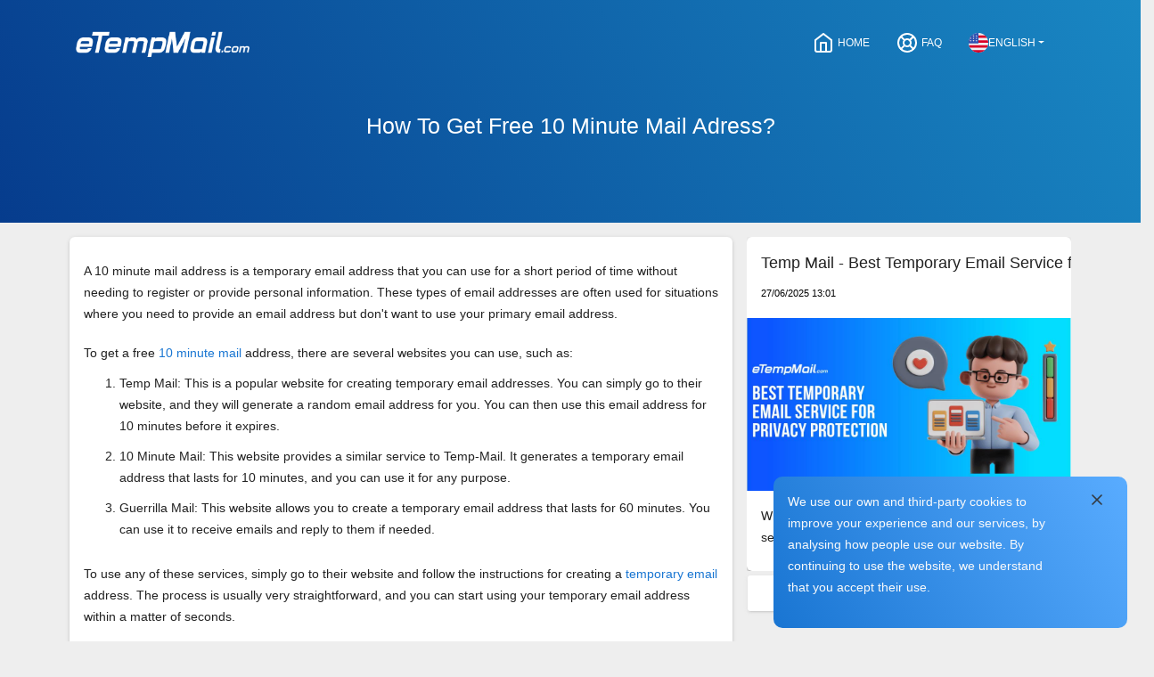

--- FILE ---
content_type: text/html; charset=UTF-8
request_url: https://etempmail.com/blog/how-to-get-free-10-minute-mail-adress-19.html
body_size: 5102
content:
<!DOCTYPE html><html lang="en"><head> <meta charset="UTF-8"> <meta name="viewport" content="width=device-width, initial-scale=1.0"> <meta name="robots" content="index, follow, max-image-preview:large, max-snippet:-1, max-video-preview:-1"> <base href="https://etempmail.com/blog/how-to-get-free-10-minute-mail-adress-19.html"> <link rel="preconnect" href="https://pagead2.googlesyndication.com/pagead/js/adsbygoogle.js"> <link rel="dns-prefetch" href="https://www.gstatic.com"> <link rel="dns-prefetch" href="https://www.googletagmanager.com"> <link rel="dns-prefetch" href="https://securepubads.g.doubleclick.net"> <link rel="dns-prefetch" href="https://googleads.g.doubleclick.net"> <link rel="dns-prefetch" href="https://adservice.google.com.tr"> <link rel="dns-prefetch" href="https://adservice.google.com"> <link rel="dns-prefetch" href="https://www.googletagservices.com"> <link rel="dns-prefetch" href="https://tpc.googlesyndication.com"> <link rel="dns-prefetch" href="https://pagead2.googlesyndication.com"> <link rel="preconnect" href="https://www.googletagservices.com"> <link rel="preconnect" href="https://adservice.google.com"> <link rel="preconnect" href="https://csi.gstatic.com"> <link rel="preconnect" href="https://fonts.gstatic.com"> <title>How To Get Free 10 Minute Mail Adress? - eTempMail.com</title> <meta property="og:title" content="How To Get Free 10 Minute Mail Adress?"> <meta property="og:site_name" content="Temp Mail - Free Edu / .COM Temporary Mails"> <meta property="og:url" content="https://etempmail.com/blog/how-to-get-free-10-minute-mail-adress-19.html"> <meta property="og:description" content="A 10 minute mail address is a temporary email address that you can use for a short period of time without needing to register or provide ..."> <meta property="og:type" content="article"> <meta property="og:image" content="https://etempmail.com/assets/uploads/19.jpg"> <meta name="twitter:card" content="summary_large_image"> <meta property="twitter:domain" content="etempmail.com"> <meta property="twitter:url" content="https://etempmail.com/blog/how-to-get-free-10-minute-mail-adress-19.html"> <meta name="twitter:title" content="How To Get Free 10 Minute Mail Adress?"> <meta name="twitter:description" content="A 10 minute mail address is a temporary email address that you can use for a short period of time without needing to register or provide ..."> <meta name="twitter:image" content="https://etempmail.com/assets/uploads/19.jpg"> <meta name="description" content="A 10 minute mail address is a temporary email address that you can use for a short period of time without needing to register or provide ..."> <meta name="keywords" content="10 minutes mail, 10 min mail, 10 min email, 10 minute email, 10 minutes email"> <link rel="apple-touch-icon" sizes="57x57" href="https://etempmail.com/assets/img/fav/apple-icon-57x57.png"> <link rel="apple-touch-icon" sizes="60x60" href="https://etempmail.com/assets/img/fav/apple-icon-60x60.png"> <link rel="apple-touch-icon" sizes="72x72" href="https://etempmail.com/assets/img/fav/apple-icon-72x72.png"> <link rel="apple-touch-icon" sizes="76x76" href="https://etempmail.com/assets/img/fav/apple-icon-76x76.png"> <link rel="apple-touch-icon" sizes="114x114" href="https://etempmail.com/assets/img/fav/apple-icon-114x114.png"> <link rel="apple-touch-icon" sizes="120x120" href="https://etempmail.com/assets/img/fav/apple-icon-120x120.png"> <link rel="apple-touch-icon" sizes="144x144" href="https://etempmail.com/assets/img/fav/apple-icon-144x144.png"> <link rel="apple-touch-icon" sizes="152x152" href="https://etempmail.com/assets/img/fav/apple-icon-152x152.png"> <link rel="apple-touch-icon" sizes="180x180" href="https://etempmail.com/assets/img/fav/apple-icon-180x180.png"> <link rel="icon" type="image/png" sizes="192x192" href="https://etempmail.com/assets/img/fav/android-icon-192x192.png"> <link rel="icon" type="image/png" sizes="32x32" href="https://etempmail.com/assets/img/fav/favicon-32x32.png"> <link rel="icon" type="image/png" sizes="96x96" href="https://etempmail.com/assets/img/fav/favicon-96x96.png"> <link rel="icon" type="image/png" sizes="16x16" href="https://etempmail.com/assets/img/fav/favicon-16x16.png"> <link rel="manifest" href="https://etempmail.com/assets/img/fav/manifest.json"> <meta name="msapplication-TileColor" content="#ffffff"> <meta name="msapplication-TileImage" content="https://etempmail.com/assets/img/fav/ms-icon-144x144.png"> <meta name="theme-color" content="#ffffff"> <link rel="stylesheet" href="https://etempmail.com/assets/css/material-kit.blue.css" defer> <link rel="stylesheet" href="https://etempmail.com/assets/css/mdtoast.min.css"> <link rel="stylesheet" href="https://etempmail.com/assets/css/style.min.css?ver=0.2"> <script src="https://etempmail.com/assets/js/feather.min.js"></script> <style> .cardMailInp { border: 0; margin-bottom: 10px; margin-top: 10px; border-radius: 6px; color: rgba(0, 0, 0, .87); background: #fff; width: 100%; box-shadow: 0 2px 2px 0 rgb(0 0 0 / 14%), 0 3px 1px -2px rgb(0 0 0 / 20%), 0 1px 5px 0 rgb(0 0 0 / 12%); } .navbar.bg-primary { max-width: 100vw !important; } .headericons { width: 24px; height: 24px; margin-right: 4px; } </style> <link rel="alternate" href="https://etempmail.com/blog/how-to-get-free-10-minute-mail-adress-19.html" hreflang="en" /> <style> #cookies { z-index: 999; } </style></head><body class="w-100 d-flex flex-column" style="height: 100vh"> <i id="strings" data-site-name="Temp Mail - Free Edu / .COM Temporary Mails" data-loading="Loading..." data-empty-inbox="If you receive any email, it will be shown in here!" data-minutes="20" data-base-url="https://etempmail.com" data-delete-url="https://etempmail.com/deleteEmailAddress" data-email-single-url="https://etempmail.com/email" data-copied="Email address copied !" data-copiedrecovery="Recovery key copied!" data-email-url="https://etempmail.com/getEmailAddress" data-time-url="https://etempmail.com/getServerTime" , data-more-url="https://etempmail.com/moreMinutes" , data-inbox-url="https://etempmail.com/getInbox" , data-sound-url="https://etempmail.com/assets/sound/notification.wav"> </i> <main style="flex-grow:1"> <nav class="navbar navbar bg-primary navbar-transparent navbar-color-on-scroll fixed-top navbar-expand-lg" color-on-scroll="30" id="sectionsNav"> <div class="container"> <div class="navbar-translate"> <a class="navbar-brand" href="https://etempmail.com"> <img src="https://etempmail.com/assets/img/logo.png" alt="Temp Mail - Free Edu / .COM Temporary Mails" width="195" height="30"> </a> <button class="navbar-toggler" type="button" data-toggle="collapse" aria-expanded="false" aria-label="Nav"> <span class="sr-only">Nav</span> <span class="navbar-toggler-icon"></span> <span class="navbar-toggler-icon"></span> <span class="navbar-toggler-icon"></span> </button> </div> <div class="collapse navbar-collapse"> <ul class="navbar-nav ml-auto"> <li class="nav-item "> <a class="nav-link" href="https://etempmail.com"> <i data-feather="home" class="headericons"></i> Home </a> </li> <li class="nav-item "> <a class="nav-link" href="https://etempmail.com/faq"> <i data-feather="life-buoy" class="headericons"></i> FAQ </a> </li> <li class="nav-item dropdown"> <a class="nav-item nav-link dropdown-toggle mr-md-2" href="#" id="language" data-toggle="dropdown" aria-haspopup="true" aria-expanded="true"> <img class="rounded-circle" style="width: 22px;height: 22px;" width="22" height="22" alt="en" src="https://etempmail.com/assets/img/lang/en.svg" /> English <div class="ripple-container"></div> </a> <div class="dropdown-menu dropdown-menu-right" aria-labelledby="language"> <a class="dropdown-item " href="https://etempmail.com/tr"><img class="rounded-circle mr-1" style="width: 22px;height: 22px;" data-lazysrc="https://etempmail.com/assets/img/lang/tr.svg" />Türkçe</a> <a class="dropdown-item active" href="https://etempmail.com"><img class="rounded-circle mr-1" style="width: 22px;height: 22px;" data-lazysrc="https://etempmail.com/assets/img/lang/en.svg" />English</a> <a class="dropdown-item " href="https://etempmail.com/de"><img class="rounded-circle mr-1" style="width: 22px;height: 22px;" data-lazysrc="https://etempmail.com/assets/img/lang/de.svg" />Deutsch</a> <a class="dropdown-item " href="https://etempmail.com/fr"><img class="rounded-circle mr-1" style="width: 22px;height: 22px;" data-lazysrc="https://etempmail.com/assets/img/lang/fr.svg" />Français</a> <a class="dropdown-item " href="https://etempmail.com/zh"><img class="rounded-circle mr-1" style="width: 22px;height: 22px;" data-lazysrc="https://etempmail.com/assets/img/lang/zh.svg" />Chinese</a> <a class="dropdown-item " href="https://etempmail.com/hi"><img class="rounded-circle mr-1" style="width: 22px;height: 22px;" data-lazysrc="https://etempmail.com/assets/img/lang/in.svg" />Hindi</a> <a class="dropdown-item " href="https://etempmail.com/ja"><img class="rounded-circle mr-1" style="width: 22px;height: 22px;" data-lazysrc="https://etempmail.com/assets/img/lang/ja.svg" />Japanese</a> <a class="dropdown-item " href="https://etempmail.com/kr"><img class="rounded-circle mr-1" style="width: 22px;height: 22px;" data-lazysrc="https://etempmail.com/assets/img/lang/kr.svg" />Korean</a> </div> </li> </ul> </div> </div> </nav> <div class="modal fade" id="recoverModal" tabindex="-1" role="dialog" aria-labelledby="recoverModelLabel" aria-hidden="true"> <div class="modal-dialog" role="document"> <div class="modal-content"> <div class="modal-header"> <h5 class="modal-title" id="recoverModelLabel">Recover Email Address</h5> <button type="button" class="close" data-dismiss="modal" aria-label="Close"> <span aria-hidden="true">&times;</span> </button> </div> <form id="recoverForm" action="https://etempmail.com/recoverEmailAddress" method="post"> <div class="modal-body"> <p class="text-secondary">To recover an email address, you can use recovery key.</p> <label>Recovery Key:</label> <div class="form-group"> <input type="text" class="form-control" name="key" placeholder="Please enter email address recovery key."> </div> </div> <div class="modal-footer"> <button type="submit" class="btn btn-primary">Submit</button> </div> </form> </div> </div> </div><style>.container nav {height:auto}</style><header class="position-relative" style="height: 250px;"><div class="container d-flex h-100 justify-content-center align-items-center text-center text-white"><div class="col-9"><h1 class="m-0 h3">How To Get Free 10 Minute Mail Adress?</h1></div></div></header><div class="container mt-2"><div class="row"><div class="col-md-8 p-2"><div class="p-3 card blog mt-0 mb-2"><p><p>A 10 minute mail address is a temporary email address that you can use for a short period of time without needing to register or provide personal information. These types of email addresses are often used for situations where you need to provide an email address but don&#39;t want to use your primary email address.</p><div><ins class="adsbygoogle" style="display:block; text-align:center;" data-ad-layout="in-article" data-ad-format="fluid" data-ad-client="ca-pub-1010692381793661" data-ad-slot="4043253766"></ins><p></p></div><p>To get a free <a href="https://etempmail.com/">10 minute mail</a> address, there are several websites you can use, such as:</p><ol><li><p>Temp Mail: This is a popular website for creating temporary email addresses. You can simply go to their website, and they will generate a random email address for you. You can then use this email address for 10 minutes before it expires.</p></li><li><p>10 Minute Mail: This website provides a similar service to Temp-Mail. It generates a temporary email address that lasts for 10 minutes, and you can use it for any purpose.</p></li><li><p>Guerrilla Mail: This website allows you to create a temporary email address that lasts for 60 minutes. You can use it to receive emails and reply to them if needed.</p></li></ol><p>To use any of these services, simply go to their website and follow the instructions for creating a <a href="https://etempmail.com/">temporary email</a> address. The process is usually very straightforward, and you can start using your temporary email address within a matter of seconds.</p></p><ins class="adsbygoogle" style="display:block; text-align:center;" data-ad-layout="in-article" data-ad-format="fluid" data-ad-client="ca-pub-1010692381793661" data-ad-slot="4043253766"></ins><hr><div class="row"><div class="col-md"></div><div class="col-md-auto text-md-right">07/03/2023 16:26<i class="material-icons ml-2" style="vertical-align:bottom">alarm</i></div></div></div></div><div class="col-md-4 p-2"> <div id="carouselExampleSlidesOnly" class="carousel slide" data-ride="carousel"> <div class="carousel-inner"> <div class="carousel-item active"> <a href="https://etempmail.com/blog/temp-mail-best-temporary-email-service-for-privacy-protection-31.html" alt="Temp Mail - Best Temporary Email Service for Privacy Protection"> <div class="card blog my-0 h-100"> <div class="p-3"> <label class="h4 m-0 text-truncate font-weight-bold">Temp Mail - Best Temporary Email Service for Privacy Protection</label> <small class="p-0">27/06/2025 13:01</small> </div> <img class="w-100" src="https://etempmail.com/assets/uploads/31.jpg" alt="Temp Mail - Best Temporary Email Service for Privacy Protection" width="344" height="193.5" loading="lazy"> <div class="p-3"> <p>What is Temp Mail?
Temp mail is a revolutionary service that provides temporary email addresse...</p> </div> </div> </a> </div> <div class="carousel-item "> <a href="https://etempmail.com/blog/top-advantages-of-using-temporary-email-services-30.html" alt="Top Advantages of Using Temporary Email Services"> <div class="card blog my-0 h-100"> <div class="p-3"> <label class="h4 m-0 text-truncate font-weight-bold">Top Advantages of Using Temporary Email Services</label> <small class="p-0">19/06/2025 10:00</small> </div> <img class="w-100" src="https://etempmail.com/assets/uploads/30.jpg" alt="Top Advantages of Using Temporary Email Services" width="344" height="193.5" loading="lazy"> <div class="p-3"> <p> In today's digital world, protecting your personal information and maintaining priv...</p> </div> </div> </a> </div> <div class="carousel-item "> <a href="https://etempmail.com/blog/how-to-use-etempmail-com-complete-temp-mail-guide-2025-29.html" alt="How to Use eTempMail.com - Complete Temp Mail Guide 2025"> <div class="card blog my-0 h-100"> <div class="p-3"> <label class="h4 m-0 text-truncate font-weight-bold">How to Use eTempMail.com - Complete Temp Mail Guide 2025</label> <small class="p-0">15/06/2025 13:50</small> </div> <img class="w-100" src="https://etempmail.com/assets/uploads/29.jpg" alt="How to Use eTempMail.com - Complete Temp Mail Guide 2025" width="344" height="193.5" loading="lazy"> <div class="p-3"> <p>What is eTempMail.com?
eTempMail.com is a reliable temporary email service that allows users t...</p> </div> </div> </a> </div> <div class="carousel-item "> <a href="https://etempmail.com/blog/what-is-a-temporary-email-address-best-temp-mail-service-guide-2025-28.html" alt="What is a Temporary Email Address? Best Temp Mail Service Guide 2025"> <div class="card blog my-0 h-100"> <div class="p-3"> <label class="h4 m-0 text-truncate font-weight-bold">What is a Temporary Email Address? Best Temp Mail Service Guide 2025</label> <small class="p-0">15/06/2025 00:18</small> </div> <img class="w-100" src="https://etempmail.com/assets/uploads/28.jpg" alt="What is a Temporary Email Address? Best Temp Mail Service Guide 2025" width="344" height="193.5" loading="lazy"> <div class="p-3"> <p>Create temporary email instantly: eTempMail.com
In today&#39;s digital world, the need for tem...</p> </div> </div> </a> </div> <div class="carousel-item "> <a href="https://etempmail.com/blog/temp-mail-complete-guide-to-temporary-email-services-in-2025-27.html" alt="Temp Mail: Complete Guide to Temporary Email Services in 2025"> <div class="card blog my-0 h-100"> <div class="p-3"> <label class="h4 m-0 text-truncate font-weight-bold">Temp Mail: Complete Guide to Temporary Email Services in 2025</label> <small class="p-0">09/06/2025 04:05</small> </div> <img class="w-100" src="https://etempmail.com/assets/uploads/27.jpg" alt="Temp Mail: Complete Guide to Temporary Email Services in 2025" width="344" height="193.5" loading="lazy"> <div class="p-3"> <p>???? Need a Temp Mail Right Now?
Get your temporary email address instantly - no registration ...</p> </div> </div> </a> </div> </div></div><a href="https://etempmail.com/blog" class="btn btn-white text-primary p-2 w-100 d-flex align-items-center justify-content-center"><i data-feather="rss" class="headericons"></i> Blog</a></div></div></div><hr></main><footer class="footer footer-white footer-big"> <div class="container"> <div class="content"> <div class="row"> <div class="col-md-3 text-left"> <a href="https://etempmail.com/about-us"> <label class="h4 text-dark" style="font-weight: 600;">Temp Mail - Free Edu / .COM Temporary Mails</label> </a> <p class="text-dark">Temporary Emails with free choices. You can use Edu or .com temp mail with eTempMail</p> </div> <div class="col-md-4 ml-md-auto"> <ul class="links-vertical"> <li class="h5">Blog <ul class="links-vertical"> <li> <a href="https://etempmail.com/blog/temp-mail-best-temporary-email-service-for-privacy-protection-31.html"> Temp Mail - Best Temporary Email Service for Privacy Protection </a> </li> <li> <a href="https://etempmail.com/blog/top-advantages-of-using-temporary-email-services-30.html"> Top Advantages of Using Temporary Email Services </a> </li> <li> <a href="https://etempmail.com/blog/how-to-use-etempmail-com-complete-temp-mail-guide-2025-29.html"> How to Use eTempMail.com - Complete Temp Mail Guide 2025 </a> </li> <li> <a href="https://etempmail.com/blog/what-is-a-temporary-email-address-best-temp-mail-service-guide-2025-28.html"> What is a Temporary Email Address? Best Temp Mail Service Guide 2025 </a> </li> <li> <a href="https://etempmail.com/blog/temp-mail-complete-guide-to-temporary-email-services-in-2025-27.html"> Temp Mail: Complete Guide to Temporary Email Services in 2025 </a> </li> </li> </ul> </ul> </div> <div class="col-md-2"> <ul class="links-vertical"> <li class="h5">Legal <ul class="links-vertical"> <li> <a href="https://etempmail.com/faq"> FAQ </a> <a href="https://etempmail.com/about-us"> About Us </a> <a href="https://etempmail.com/privacy-policy"> Privacy Policy </a> <a href="https://etempmail.com/contact"> Contact Us </a> <a href="https://etempmail.com/sitemap.xml"> Sitemap </a> </li> </li> </ul> </ul> </div> </div> </div> <hr> <div class="copyright pull-center"> Copyright © 2018-2026 All Rights Reserved. </div> </div></footer><script src="https://etempmail.com/assets/js/core/jquery.min.js" type="text/javascript" preload></script><script type="text/javascript" src="https://etempmail.com/assets/js/custom.js" defer></script><style type="text/css"> .bg-custom { background: linear-gradient(60deg, rgb(25, 117, 210), rgb(89, 172, 255)); border-radius: 10px; } .button-fixed { bottom: 15px; position: fixed; right: 0; border-radius: 4px; } .cu-po { cursor: pointer; }</style><div class="row mb-3" style="display:none;" id="cookies"> <div class="col-xl-4 col-lg-5 col-xs-12 button-fixed"> <div class="p-3 pb-4 bg-custom text-white"> <div class="row text-dark"> <div class="col-10 text-light"> <p>We use our own and third-party cookies to improve your experience and our services, by analysing how people use our website. By continuing to use the website, we understand that you accept their use.</p> </div> <div class="col-2 text-center" onclick="acceptCookie();"><i data-feather="x"></i></div> </div> </div> </div></div><script src="https://etempmail.com/assets/js/core/popper.min.js" type="text/javascript" defer></script><script src="https://etempmail.com/assets/js/core/bootstrap-material-design.min.js" type="text/javascript" defer></script><script src="https://etempmail.com/assets/js/mdtoast.min.js" type="text/javascript" defer></script><script src="https://etempmail.com/assets/js/material-kit.min.js" type="text/javascript" defer></script><script src="https://etempmail.com/assets/js/home.js?v=1.5" type="text/javascript" defer></script><script src="https://etempmail.com/assets/js/plugins/swal.min.js" defer></script><script defer> </script><script defer src="https://static.cloudflareinsights.com/beacon.min.js/vcd15cbe7772f49c399c6a5babf22c1241717689176015" integrity="sha512-ZpsOmlRQV6y907TI0dKBHq9Md29nnaEIPlkf84rnaERnq6zvWvPUqr2ft8M1aS28oN72PdrCzSjY4U6VaAw1EQ==" data-cf-beacon='{"version":"2024.11.0","token":"9e3c9bd226da4b6d9cc831ba5050d7fb","r":1,"server_timing":{"name":{"cfCacheStatus":true,"cfEdge":true,"cfExtPri":true,"cfL4":true,"cfOrigin":true,"cfSpeedBrain":true},"location_startswith":null}}' crossorigin="anonymous"></script>
</body></html>

--- FILE ---
content_type: text/html; charset=UTF-8
request_url: https://etempmail.com/getServerTime
body_size: 38
content:
1768992504

--- FILE ---
content_type: text/css
request_url: https://etempmail.com/assets/css/mdtoast.min.css
body_size: 753
content:
.mdtoast{position:fixed;display:-webkit-box;display:-ms-flexbox;display:flex;flex-direction:row;-ms-flex-align:center;align-items:center;-ms-flex-pack:start;justify-content:flex-start;-webkit-box-sizing:border-box;box-sizing:border-box;left:24px;bottom:24px;padding:0 24px;color:#fff;font-family:Roboto,sans-serif;font-size:16px;text-align:left;outline:0;pointer-events:auto;touch-action:auto;-ms-user-select:none;user-select:none;background-color:#323232;transform:translateY(0);transition:transform .23s 0s cubic-bezier(0,0,.2,1),-webkit-transform .23s 0s cubic-bezier(0,0,.2,1);will-change:transform;z-index:100002}.mdtoast.mdt--load{transform:translateY(200%);transition:transform .23s 0s cubic-bezier(.4,0,1,1),-webkit-transform .23s 0s cubic-bezier(.4,0,1,1)}.mdtoast.mdt--interactive{padding-right:16px}.mdtoast.mdt--info{background-color:#1565c0}.mdtoast.mdt--error{background-color:#e53935}.mdtoast.mdt--warning{background-color:#ef6c00}.mdtoast.mdt--success{background-color:#2e7d32}.mdtoast .mdt-message{display:-webkit-box;display:-ms-flexbox;display:flex;-webkit-box-align:center;-ms-flex-align:center;align-items:center;min-height:48px;padding:8px 0;opacity:1;margin-left:0;box-sizing:border-box;transition:opacity .3s 0s cubic-bezier(.4,0,1,1)}.mdtoast.mdt--load .mdt-message{opacity:0}.mdtoast.mdt--interactive .mdt-message{margin-right:auto}.mdtoast .mdt-action{display:flex;align-items:center;color:#ffeb3b;text-decoration:none;cursor:pointer;letter-spacing:.07em;font-weight:500;padding:8px;margin:0 0 0 24px;opacity:1;min-height:32px;background:0 0;border:none;outline:0;box-sizing:border-box;border-radius:4px;transition:opacity .3s 0s cubic-bezier(.4,0,1,1),background-color .15s linear}.mdtoast.mdt--load .mdt-action{opacity:0}.mdtoast .mdt-action:focus,.mdtoast .mdt-action:hover{background-color:#3e3e3e}.mdtoast .mdt-action:active{background-color:#4e4e4e}.mdt--info .mdt-action:focus,.mdt--info .mdt-action:hover{background-color:#1976d2}.mdt--info .mdt-action:active{background-color:#1e88e5}.mdt--error .mdt-action:focus,.mdt--error .mdt-action:hover{background-color:#f44336}.mdt--error .mdt-action:active{background-color:#ef5350}.mdt--warning .mdt-action:focus,.mdt--warning .mdt-action:hover{background-color:#f57c00}.mdt--warning .mdt-action:active{background-color:#fb8c00}.mdt--success .mdt-action:focus,.mdt--success .mdt-action:hover{background-color:#388e3c}.mdt--success .mdt-action:active{background-color:#43a047}body.mdtoast--modal{pointer-events:none;touch-action:none;-ms-user-select:none;user-select:none}@media (min-width:600px){.mdtoast{min-width:288px;max-width:568px;border-radius:4px}}@media (max-width:599px){.mdtoast{left:0;bottom:0;right:0;font-size:14px;max-width:100%;transform:translateY(0)}.mdtoast.mdt--load{transform:translateY(100%)}}

--- FILE ---
content_type: text/css
request_url: https://etempmail.com/assets/css/style.min.css?ver=0.2
body_size: 523
content:
nav{height:80px;z-index:20}header .container *{z-index:10}header{padding-top:80px;padding-bottom:3rem;background-size:cover;background-repeat:no-repeat}header::before{top:0;left:0;content:'';position:absolute;width:100%;height:100%;background:linear-gradient(60deg,#063c8d,#1987c3)!important}header .input-group-prepend span.input-group-text{margin-right:10px}.bmd-form-group{padding:0}.features{margin-top:-3.5rem}#inboxTable tbody tr{background-color:#f0f0f0;cursor:pointer}#inboxTable tbody tr:hover{background-color:#dbdbdb}.material-icons{display:none}.feather{width:20px;height:20px;display:inline-block}.headimg,.headimg::before{position:absolute;top:0;left:0;width:100%;height:100%}.nav-link{display:flex;align-items:center}.nav-link>.feather{margin-right:4px}#stats .feather{width:40px;height:40px;color:#013c77!important}.headimg::before{content:'';opacity:.4}.headimg{overflow:hidden}.headimg>img{min-height:100%;min-width:100%}.navbar.bg-primary{background-color:#063c8d!important;box-shadow:0 4px 20px 0 rgba(0,0,0,.14),0 7px 12px -5px #063c8d}.navbar.navbar-transparent{background-color:transparent!important;box-shadow:none;padding-top:25px;color:#fff}.card .card-header-primary,.card.bg-primary,.card.card-rotate.bg-primary .back,.card.card-rotate.bg-primary .front{background:linear-gradient(60deg,#063c8d,#1987c3)}

--- FILE ---
content_type: image/svg+xml
request_url: https://etempmail.com/assets/img/lang/en.svg
body_size: 858
content:
<?xml version="1.0" encoding="UTF-8"?>
<svg xmlns="http://www.w3.org/2000/svg" xmlns:xlink="http://www.w3.org/1999/xlink" width="22px" height="22px" viewBox="0 0 22 22" version="1.1">
<g id="surface1">
<rect x="0" y="0" width="22" height="22" style="fill:rgb(94.117647%,94.117647%,94.117647%);fill-opacity:1;stroke:none;"/>
<path style=" stroke:none;fill-rule:nonzero;fill:rgb(84.705882%,0%,15.294118%);fill-opacity:1;" d="M 0 2.75 L 22 2.75 L 22 5.5 L 0 5.5 Z M 0 2.75 "/>
<path style=" stroke:none;fill-rule:nonzero;fill:rgb(84.705882%,0%,15.294118%);fill-opacity:1;" d="M 0 8.25 L 22 8.25 L 22 11 L 0 11 Z M 0 8.25 "/>
<path style=" stroke:none;fill-rule:nonzero;fill:rgb(84.705882%,0%,15.294118%);fill-opacity:1;" d="M 0 13.75 L 22 13.75 L 22 16.5 L 0 16.5 Z M 0 13.75 "/>
<path style=" stroke:none;fill-rule:nonzero;fill:rgb(84.705882%,0%,15.294118%);fill-opacity:1;" d="M 0 19.25 L 22 19.25 L 22 22 L 0 22 Z M 0 19.25 "/>
<path style=" stroke:none;fill-rule:nonzero;fill:rgb(18.039216%,32.156863%,69.803922%);fill-opacity:1;" d="M 0 0 L 11 0 L 11 11.847656 L 0 11.847656 Z M 0 0 "/>
<path style=" stroke:none;fill-rule:nonzero;fill:rgb(94.117647%,94.117647%,94.117647%);fill-opacity:1;" d="M 2.214844 4.953125 L 1.972656 5.695312 L 1.195312 5.695312 L 1.824219 6.152344 L 1.585938 6.890625 L 2.214844 6.433594 L 2.84375 6.890625 L 2.601562 6.152344 L 3.230469 5.695312 L 2.453125 5.695312 Z M 2.214844 4.953125 "/>
<path style=" stroke:none;fill-rule:nonzero;fill:rgb(94.117647%,94.117647%,94.117647%);fill-opacity:1;" d="M 2.453125 8.363281 L 2.214844 7.625 L 1.972656 8.363281 L 1.195312 8.363281 L 1.824219 8.820312 L 1.585938 9.558594 L 2.214844 9.101562 L 2.84375 9.558594 L 2.601562 8.820312 L 3.230469 8.363281 Z M 2.453125 8.363281 "/>
<path style=" stroke:none;fill-rule:nonzero;fill:rgb(94.117647%,94.117647%,94.117647%);fill-opacity:1;" d="M 2.214844 2.285156 L 1.972656 3.027344 L 1.195312 3.027344 L 1.824219 3.484375 L 1.585938 4.222656 L 2.214844 3.765625 L 2.84375 4.222656 L 2.601562 3.484375 L 3.230469 3.027344 L 2.453125 3.027344 Z M 2.214844 2.285156 "/>
<path style=" stroke:none;fill-rule:nonzero;fill:rgb(94.117647%,94.117647%,94.117647%);fill-opacity:1;" d="M 5.5 4.953125 L 5.257812 5.695312 L 4.480469 5.695312 L 5.109375 6.152344 L 4.871094 6.890625 L 5.5 6.433594 L 6.128906 6.890625 L 5.886719 6.152344 L 6.519531 5.695312 L 5.742188 5.695312 Z M 5.5 4.953125 "/>
<path style=" stroke:none;fill-rule:nonzero;fill:rgb(94.117647%,94.117647%,94.117647%);fill-opacity:1;" d="M 5.742188 8.363281 L 5.5 7.625 L 5.257812 8.363281 L 4.480469 8.363281 L 5.109375 8.820312 L 4.871094 9.558594 L 5.5 9.101562 L 6.128906 9.558594 L 5.886719 8.820312 L 6.519531 8.363281 Z M 5.742188 8.363281 "/>
<path style=" stroke:none;fill-rule:nonzero;fill:rgb(94.117647%,94.117647%,94.117647%);fill-opacity:1;" d="M 9.027344 8.363281 L 8.785156 7.625 L 8.546875 8.363281 L 7.769531 8.363281 L 8.398438 8.820312 L 8.15625 9.558594 L 8.785156 9.101562 L 9.414062 9.558594 L 9.175781 8.820312 L 9.804688 8.363281 Z M 9.027344 8.363281 "/>
<path style=" stroke:none;fill-rule:nonzero;fill:rgb(94.117647%,94.117647%,94.117647%);fill-opacity:1;" d="M 8.785156 4.953125 L 8.546875 5.695312 L 7.769531 5.695312 L 8.398438 6.152344 L 8.15625 6.890625 L 8.785156 6.433594 L 9.414062 6.890625 L 9.175781 6.152344 L 9.804688 5.695312 L 9.027344 5.695312 Z M 8.785156 4.953125 "/>
<path style=" stroke:none;fill-rule:nonzero;fill:rgb(94.117647%,94.117647%,94.117647%);fill-opacity:1;" d="M 5.5 2.285156 L 5.257812 3.027344 L 4.480469 3.027344 L 5.109375 3.484375 L 4.871094 4.222656 L 5.5 3.765625 L 6.128906 4.222656 L 5.886719 3.484375 L 6.519531 3.027344 L 5.742188 3.027344 Z M 5.5 2.285156 "/>
<path style=" stroke:none;fill-rule:nonzero;fill:rgb(94.117647%,94.117647%,94.117647%);fill-opacity:1;" d="M 8.785156 2.285156 L 8.546875 3.027344 L 7.769531 3.027344 L 8.398438 3.484375 L 8.15625 4.222656 L 8.785156 3.765625 L 9.414062 4.222656 L 9.175781 3.484375 L 9.804688 3.027344 L 9.027344 3.027344 Z M 8.785156 2.285156 "/>
</g>
</svg>


--- FILE ---
content_type: application/javascript
request_url: https://etempmail.com/assets/js/core/popper.min.js
body_size: 6404
content:
!function(e,t){"object"==typeof exports&&"undefined"!=typeof module?module.exports=t():"function"==typeof define&&define.amd?define(t):e.Popper=t()}(this,function(){"use strict";function i(e){return e&&"[object Function]"==={}.toString.call(e)}function b(e,t){if(1!==e.nodeType)return[];var n=window.getComputedStyle(e,null);return t?n[t]:n}function w(e){return"HTML"===e.nodeName?e:e.parentNode||e.host}function y(e){if(!e||-1!==["HTML","BODY","#document"].indexOf(e.nodeName))return window.document.body;var t=b(e),n=t.overflow,o=t.overflowX,r=t.overflowY;return/(auto|scroll)/.test(n+r+o)?e:y(w(e))}function O(e){var t=e&&e.offsetParent,n=t&&t.nodeName;return n&&"BODY"!==n&&"HTML"!==n?-1!==["TD","TABLE"].indexOf(t.nodeName)&&"static"===b(t,"position")?O(t):t:window.document.documentElement}function d(e){return null===e.parentNode?e:d(e.parentNode)}function E(e,t){if(!(e&&e.nodeType&&t&&t.nodeType))return window.document.documentElement;var n=e.compareDocumentPosition(t)&Node.DOCUMENT_POSITION_FOLLOWING,o=n?e:t,r=n?t:e,i=document.createRange();i.setStart(o,0),i.setEnd(r,0);var f,s,a=i.commonAncestorContainer;if(e!==a&&t!==a||o.contains(r))return"BODY"===(s=(f=a).nodeName)||"HTML"!==s&&O(f.firstElementChild)!==f?O(a):a;var p=d(e);return p.host?E(p.host,t):E(e,d(t).host)}function x(e,t){var n="top"===(1<arguments.length&&void 0!==t?t:"top")?"scrollTop":"scrollLeft",o=e.nodeName;if("BODY"!==o&&"HTML"!==o)return e[n];var r=window.document.documentElement;return(window.document.scrollingElement||r)[n]}function l(e,t){var n="x"===t?"Left":"Top",o="Left"==n?"Right":"Bottom";return+e["border"+n+"Width"].split("px")[0]+ +e["border"+o+"Width"].split("px")[0]}function o(e,t,n,o){return W(t["offset"+e],n["client"+e],n["offset"+e],q()?n["offset"+e]+o["margin"+("Height"===e?"Top":"Left")]+o["margin"+("Height"===e?"Bottom":"Right")]:0)}function L(){var e=window.document.body,t=window.document.documentElement,n=q()&&window.getComputedStyle(t);return{height:o("Height",e,t,n),width:o("Width",e,t,n)}}function T(e){return G({},e,{right:e.left+e.width,bottom:e.top+e.height})}function N(e){var t={};if(q())try{t=e.getBoundingClientRect();var n=x(e,"top"),o=x(e,"left");t.top+=n,t.left+=o,t.bottom+=n,t.right+=o}catch(e){}else t=e.getBoundingClientRect();var r={left:t.left,top:t.top,width:t.right-t.left,height:t.bottom-t.top},i="HTML"===e.nodeName?L():{},f=i.width||e.clientWidth||r.right-r.left,s=i.height||e.clientHeight||r.bottom-r.top,a=e.offsetWidth-f,p=e.offsetHeight-s;if(a||p){var d=b(e);a-=l(d,"x"),p-=l(d,"y"),r.width-=a,r.height-=p}return T(r)}function k(e,t){var n=q(),o="HTML"===t.nodeName,r=N(e),i=N(t),f=y(e),s=b(t),a=+s.borderTopWidth.split("px")[0],p=+s.borderLeftWidth.split("px")[0],d=T({top:r.top-i.top-a,left:r.left-i.left-p,width:r.width,height:r.height});if(d.marginTop=0,d.marginLeft=0,!n&&o){var l=+s.marginTop.split("px")[0],u=+s.marginLeft.split("px")[0];d.top-=a-l,d.bottom-=a-l,d.left-=p-u,d.right-=p-u,d.marginTop=l,d.marginLeft=u}return(n?t.contains(f):t===f&&"BODY"!==f.nodeName)&&(d=function(e,t,n){var o=2<arguments.length&&void 0!==n&&n,r=x(t,"top"),i=x(t,"left"),f=o?-1:1;return e.top+=r*f,e.bottom+=r*f,e.left+=i*f,e.right+=i*f,e}(d,t)),d}function c(e,t,n,o){var r,i,f,s,a,p,d,l={top:0,left:0},u=E(e,t);if("viewport"===o)r=u,i=window.document.documentElement,f=k(r,i),s=W(i.clientWidth,window.innerWidth||0),a=W(i.clientHeight,window.innerHeight||0),p=x(i),d=x(i,"left"),l=T({top:p-f.top+f.marginTop,left:d-f.left+f.marginLeft,width:s,height:a});else{var c;"scrollParent"===o?"BODY"===(c=y(w(e))).nodeName&&(c=window.document.documentElement):c="window"===o?window.document.documentElement:o;var h=k(c,u);if("HTML"!==c.nodeName||function e(t){var n=t.nodeName;return"BODY"!==n&&"HTML"!==n&&("fixed"===b(t,"position")||e(w(t)))}(u))l=h;else{var m=L(),g=m.height,v=m.width;l.top+=h.top-h.marginTop,l.bottom=g+h.top,l.left+=h.left-h.marginLeft,l.right=v+h.left}}return l.left+=n,l.top+=n,l.right-=n,l.bottom-=n,l}function s(e,t,o,n,r,i){var f=5<arguments.length&&void 0!==i?i:0;if(-1===e.indexOf("auto"))return e;var s=c(o,n,f,r),a={top:{width:s.width,height:t.top-s.top},right:{width:s.right-t.right,height:s.height},bottom:{width:s.width,height:s.bottom-t.bottom},left:{width:t.left-s.left,height:s.height}},p=Object.keys(a).map(function(e){return G({key:e},a[e],{area:(t=a[e]).width*t.height});var t}).sort(function(e,t){return t.area-e.area}),d=p.filter(function(e){var t=e.width,n=e.height;return t>=o.clientWidth&&n>=o.clientHeight}),l=0<d.length?d[0].key:p[0].key,u=e.split("-")[1];return l+(u?"-"+u:"")}function a(e,t,n){return k(n,E(t,n))}function h(e){var t=window.getComputedStyle(e),n=parseFloat(t.marginTop)+parseFloat(t.marginBottom),o=parseFloat(t.marginLeft)+parseFloat(t.marginRight);return{width:e.offsetWidth+o,height:e.offsetHeight+n}}function A(e){var t={left:"right",right:"left",bottom:"top",top:"bottom"};return e.replace(/left|right|bottom|top/g,function(e){return t[e]})}function B(e,t,n){n=n.split("-")[0];var o=h(e),r={width:o.width,height:o.height},i=-1!==["right","left"].indexOf(n),f=i?"top":"left",s=i?"left":"top",a=i?"height":"width",p=i?"width":"height";return r[f]=t[f]+t[a]/2-o[a]/2,r[s]=n===s?t[s]-o[p]:t[A(s)],r}function D(e,t){return Array.prototype.find?e.find(t):e.filter(t)[0]}function H(e,n,t){return(void 0===t?e:e.slice(0,function(e,t,n){if(Array.prototype.findIndex)return e.findIndex(function(e){return e[t]===n});var o=D(e,function(e){return e[t]===n});return e.indexOf(o)}(e,"name",t))).forEach(function(e){e.function&&console.warn("`modifier.function` is deprecated, use `modifier.fn`!");var t=e.function||e.fn;e.enabled&&i(t)&&(n.offsets.popper=T(n.offsets.popper),n.offsets.reference=T(n.offsets.reference),n=t(n,e))}),n}function e(e,n){return e.some(function(e){var t=e.name;return e.enabled&&t===n})}function C(e){for(var t=[!1,"ms","Webkit","Moz","O"],n=e.charAt(0).toUpperCase()+e.slice(1),o=0;o<t.length-1;o++){var r=t[o],i=r?""+r+n:e;if(void 0!==window.document.body.style[i])return i}return null}function t(e,t,n,o){n.updateBound=o,window.addEventListener("resize",n.updateBound,{passive:!0});var r=y(e);return function e(t,n,o,r){var i="BODY"===t.nodeName,f=i?window:t;f.addEventListener(n,o,{passive:!0}),i||e(y(f.parentNode),n,o,r),r.push(f)}(r,"scroll",n.updateBound,n.scrollParents),n.scrollElement=r,n.eventsEnabled=!0,n}function n(){var t;this.state.eventsEnabled&&(window.cancelAnimationFrame(this.scheduleUpdate),this.state=(this.reference,t=this.state,window.removeEventListener("resize",t.updateBound),t.scrollParents.forEach(function(e){e.removeEventListener("scroll",t.updateBound)}),t.updateBound=null,t.scrollParents=[],t.scrollElement=null,t.eventsEnabled=!1,t))}function u(e){return""!==e&&!isNaN(parseFloat(e))&&isFinite(e)}function p(n,o){Object.keys(o).forEach(function(e){var t="";-1!==["width","height","top","right","bottom","left"].indexOf(e)&&u(o[e])&&(t="px"),n.style[e]=o[e]+t})}function m(e,t,n){var o=D(e,function(e){return e.name===t}),r=!!o&&e.some(function(e){return e.name===n&&e.enabled&&e.order<o.order});if(!r){var i="`"+t+"`";console.warn("`"+n+"` modifier is required by "+i+" modifier in order to work, be sure to include it before "+i+"!")}return r}function r(e,t){var n=1<arguments.length&&void 0!==t&&t,o=_.indexOf(e),r=_.slice(o+1).concat(_.slice(0,o));return n?r.reverse():r}function g(e,r,i,t){var f=[0,0],s=-1!==["right","left"].indexOf(t),n=e.split(/(\+|\-)/).map(function(e){return e.trim()}),o=n.indexOf(D(n,function(e){return-1!==e.search(/,|\s/)}));n[o]&&-1===n[o].indexOf(",")&&console.warn("Offsets separated by white space(s) are deprecated, use a comma (,) instead.");var a=/\s*,\s*|\s+/,p=-1===o?[n]:[n.slice(0,o).concat([n[o].split(a)[0]]),[n[o].split(a)[1]].concat(n.slice(o+1))];return(p=p.map(function(e,t){var n=(1===t?!s:s)?"height":"width",o=!1;return e.reduce(function(e,t){return""===e[e.length-1]&&-1!==["+","-"].indexOf(t)?(e[e.length-1]=t,o=!0,e):o?(e[e.length-1]+=t,o=!1,e):e.concat(t)},[]).map(function(e){return function(e,t,n,o){var r,i=e.match(/((?:\-|\+)?\d*\.?\d*)(.*)/),f=+i[1],s=i[2];if(!f)return e;if(0!==s.indexOf("%"))return"vh"!==s&&"vw"!==s?f:("vh"===s?W(document.documentElement.clientHeight,window.innerHeight||0):W(document.documentElement.clientWidth,window.innerWidth||0))/100*f;switch(s){case"%p":r=n;break;case"%":case"%r":default:r=o}return T(r)[t]/100*f}(e,n,r,i)})})).forEach(function(n,o){n.forEach(function(e,t){u(e)&&(f[o]+=e*("-"===n[t-1]?-1:1))})}),f}for(var v=Math.min,M=Math.floor,W=Math.max,f=["native code","[object MutationObserverConstructor]"],P="undefined"!=typeof window,j=["Edge","Trident","Firefox"],S=0,F=0;F<j.length;F+=1)if(P&&0<=navigator.userAgent.indexOf(j[F])){S=1;break}function R(e,t,n){return t in e?Object.defineProperty(e,t,{value:n,enumerable:!0,configurable:!0,writable:!0}):e[t]=n,e}var U,Y,I=P&&(Y=window.MutationObserver,f.some(function(e){return-1<(Y||"").toString().indexOf(e)}))?function(e){var t=!1,n=0,o=document.createElement("span");return new MutationObserver(function(){e(),t=!1}).observe(o,{attributes:!0}),function(){t||(t=!0,o.setAttribute("x-index",n),++n)}}:function(e){var t=!1;return function(){t||(t=!0,setTimeout(function(){t=!1,e()},S))}},q=function(){return null==U&&(U=-1!==navigator.appVersion.indexOf("MSIE 10")),U},z=function(e,t,n){return t&&$(e.prototype,t),n&&$(e,n),e},G=Object.assign||function(e){for(var t,n=1;n<arguments.length;n++)for(var o in t=arguments[n])Object.prototype.hasOwnProperty.call(t,o)&&(e[o]=t[o]);return e},V=["auto-start","auto","auto-end","top-start","top","top-end","right-start","right","right-end","bottom-end","bottom","bottom-start","left-end","left","left-start"],_=V.slice(3),X="flip",J="clockwise",K="counterclockwise",Q=(z(Z,[{key:"update",value:function(){return function(){if(!this.state.isDestroyed){var e={instance:this,styles:{},attributes:{},flipped:!1,offsets:{}};e.offsets.reference=a(this.state,this.popper,this.reference),e.placement=s(this.options.placement,e.offsets.reference,this.popper,this.reference,this.options.modifiers.flip.boundariesElement,this.options.modifiers.flip.padding),e.originalPlacement=e.placement,e.offsets.popper=B(this.popper,e.offsets.reference,e.placement),e.offsets.popper.position="absolute",e=H(this.modifiers,e),this.state.isCreated?this.options.onUpdate(e):(this.state.isCreated=!0,this.options.onCreate(e))}}.call(this)}},{key:"destroy",value:function(){return function(){return this.state.isDestroyed=!0,e(this.modifiers,"applyStyle")&&(this.popper.removeAttribute("x-placement"),this.popper.style.left="",this.popper.style.position="",this.popper.style.top="",this.popper.style[C("transform")]=""),this.disableEventListeners(),this.options.removeOnDestroy&&this.popper.parentNode.removeChild(this.popper),this}.call(this)}},{key:"enableEventListeners",value:function(){return function(){this.state.eventsEnabled||(this.state=t(this.reference,this.options,this.state,this.scheduleUpdate))}.call(this)}},{key:"disableEventListeners",value:function(){return n.call(this)}}]),Z);function Z(e,t){var n=this,o=2<arguments.length&&void 0!==arguments[2]?arguments[2]:{};(function(e,t){if(!(e instanceof t))throw new TypeError("Cannot call a class as a function")})(this,Z),this.scheduleUpdate=function(){return requestAnimationFrame(n.update)},this.update=I(this.update.bind(this)),this.options=G({},Z.Defaults,o),this.state={isDestroyed:!1,isCreated:!1,scrollParents:[]},this.reference=e.jquery?e[0]:e,this.popper=t.jquery?t[0]:t,this.options.modifiers={},Object.keys(G({},Z.Defaults.modifiers,o.modifiers)).forEach(function(e){n.options.modifiers[e]=G({},Z.Defaults.modifiers[e]||{},o.modifiers?o.modifiers[e]:{})}),this.modifiers=Object.keys(this.options.modifiers).map(function(e){return G({name:e},n.options.modifiers[e])}).sort(function(e,t){return e.order-t.order}),this.modifiers.forEach(function(e){e.enabled&&i(e.onLoad)&&e.onLoad(n.reference,n.popper,n.options,e,n.state)}),this.update();var r=this.options.eventsEnabled;r&&this.enableEventListeners(),this.state.eventsEnabled=r}function $(e,t){for(var n,o=0;o<t.length;o++)(n=t[o]).enumerable=n.enumerable||!1,n.configurable=!0,"value"in n&&(n.writable=!0),Object.defineProperty(e,n.key,n)}return Q.Utils=("undefined"==typeof window?global:window).PopperUtils,Q.placements=V,Q.Defaults={placement:"bottom",eventsEnabled:!0,removeOnDestroy:!1,onCreate:function(){},onUpdate:function(){},modifiers:{shift:{order:100,enabled:!0,fn:function(e){var t=e.placement,n=t.split("-")[0],o=t.split("-")[1];if(o){var r=e.offsets,i=r.reference,f=r.popper,s=-1!==["bottom","top"].indexOf(n),a=s?"left":"top",p=s?"width":"height",d={start:R({},a,i[a]),end:R({},a,i[a]+i[p]-f[p])};e.offsets.popper=G({},f,d[o])}return e}},offset:{order:200,enabled:!0,fn:function(e,t){var n,o=t.offset,r=e.placement,i=e.offsets,f=i.popper,s=i.reference,a=r.split("-")[0];return n=u(+o)?[+o,0]:g(o,f,s,a),"left"===a?(f.top+=n[0],f.left-=n[1]):"right"===a?(f.top+=n[0],f.left+=n[1]):"top"===a?(f.left+=n[0],f.top-=n[1]):"bottom"===a&&(f.left+=n[0],f.top+=n[1]),e.popper=f,e},offset:0},preventOverflow:{order:300,enabled:!0,fn:function(e,o){var t=o.boundariesElement||O(e.instance.popper);e.instance.reference===t&&(t=O(t));var r=c(e.instance.popper,e.instance.reference,o.padding,t);o.boundaries=r;var n=o.priority,i=e.offsets.popper,f={primary:function(e){var t=i[e];return i[e]<r[e]&&!o.escapeWithReference&&(t=W(i[e],r[e])),R({},e,t)},secondary:function(e){var t="right"===e?"left":"top",n=i[t];return i[e]>r[e]&&!o.escapeWithReference&&(n=v(i[t],r[e]-("right"===e?i.width:i.height))),R({},t,n)}};return n.forEach(function(e){var t=-1===["left","top"].indexOf(e)?"secondary":"primary";i=G({},i,f[t](e))}),e.offsets.popper=i,e},priority:["left","right","top","bottom"],padding:5,boundariesElement:"scrollParent"},keepTogether:{order:400,enabled:!0,fn:function(e){var t=e.offsets,n=t.popper,o=t.reference,r=e.placement.split("-")[0],i=M,f=-1!==["top","bottom"].indexOf(r),s=f?"right":"bottom",a=f?"left":"top",p=f?"width":"height";return n[s]<i(o[a])&&(e.offsets.popper[a]=i(o[a])-n[p]),n[a]>i(o[s])&&(e.offsets.popper[a]=i(o[s])),e}},arrow:{order:500,enabled:!0,fn:function(e,t){if(!m(e.instance.modifiers,"arrow","keepTogether"))return e;var n=t.element;if("string"==typeof n){if(!(n=e.instance.popper.querySelector(n)))return e}else if(!e.instance.popper.contains(n))return console.warn("WARNING: `arrow.element` must be child of its popper element!"),e;var o=e.placement.split("-")[0],r=e.offsets,i=r.popper,f=r.reference,s=-1!==["left","right"].indexOf(o),a=s?"height":"width",p=s?"top":"left",d=s?"left":"top",l=s?"bottom":"right",u=h(n)[a];f[l]-u<i[p]&&(e.offsets.popper[p]-=i[p]-(f[l]-u)),f[p]+u>i[l]&&(e.offsets.popper[p]+=f[p]+u-i[l]);var c=f[p]+f[a]/2-u/2-T(e.offsets.popper)[p];return c=W(v(i[a]-u,c),0),e.arrowElement=n,e.offsets.arrow={},e.offsets.arrow[p]=Math.round(c),e.offsets.arrow[d]="",e},element:"[x-arrow]"},flip:{order:600,enabled:!0,fn:function(h,m){if(e(h.instance.modifiers,"inner"))return h;if(h.flipped&&h.placement===h.originalPlacement)return h;var g=c(h.instance.popper,h.instance.reference,m.padding,m.boundariesElement),v=h.placement.split("-")[0],b=A(v),w=h.placement.split("-")[1]||"",y=[];switch(m.behavior){case X:y=[v,b];break;case J:y=r(v);break;case K:y=r(v,!0);break;default:y=m.behavior}return y.forEach(function(e,t){if(v!==e||y.length===t+1)return h;v=h.placement.split("-")[0],b=A(v);var n,o=h.offsets.popper,r=h.offsets.reference,i=M,f="left"===v&&i(o.right)>i(r.left)||"right"===v&&i(o.left)<i(r.right)||"top"===v&&i(o.bottom)>i(r.top)||"bottom"===v&&i(o.top)<i(r.bottom),s=i(o.left)<i(g.left),a=i(o.right)>i(g.right),p=i(o.top)<i(g.top),d=i(o.bottom)>i(g.bottom),l="left"===v&&s||"right"===v&&a||"top"===v&&p||"bottom"===v&&d,u=-1!==["top","bottom"].indexOf(v),c=!!m.flipVariations&&(u&&"start"===w&&s||u&&"end"===w&&a||!u&&"start"===w&&p||!u&&"end"===w&&d);(f||l||c)&&(h.flipped=!0,(f||l)&&(v=y[t+1]),c&&(w="end"===(n=w)?"start":"start"===n?"end":n),h.placement=v+(w?"-"+w:""),h.offsets.popper=G({},h.offsets.popper,B(h.instance.popper,h.offsets.reference,h.placement)),h=H(h.instance.modifiers,h,"flip"))}),h},behavior:"flip",padding:5,boundariesElement:"viewport"},inner:{order:700,enabled:!1,fn:function(e){var t=e.placement,n=t.split("-")[0],o=e.offsets,r=o.popper,i=o.reference,f=-1!==["left","right"].indexOf(n),s=-1===["top","left"].indexOf(n);return r[f?"left":"top"]=i[t]-(s?r[f?"width":"height"]:0),e.placement=A(t),e.offsets.popper=T(r),e}},hide:{order:800,enabled:!0,fn:function(e){if(!m(e.instance.modifiers,"hide","preventOverflow"))return e;var t=e.offsets.reference,n=D(e.instance.modifiers,function(e){return"preventOverflow"===e.name}).boundaries;if(t.bottom<n.top||t.left>n.right||t.top>n.bottom||t.right<n.left){if(!0===e.hide)return e;e.hide=!0,e.attributes["x-out-of-boundaries"]=""}else{if(!1===e.hide)return e;e.hide=!1,e.attributes["x-out-of-boundaries"]=!1}return e}},computeStyle:{order:850,enabled:!0,fn:function(e,t){var n=t.x,o=t.y,r=e.offsets.popper,i=D(e.instance.modifiers,function(e){return"applyStyle"===e.name}).gpuAcceleration;void 0!==i&&console.warn("WARNING: `gpuAcceleration` option moved to `computeStyle` modifier and will not be supported in future versions of Popper.js!");var f,s,a=void 0===i?t.gpuAcceleration:i,p=N(O(e.instance.popper)),d={position:r.position},l={left:M(r.left),top:M(r.top),bottom:M(r.bottom),right:M(r.right)},u="bottom"===n?"top":"bottom",c="right"===o?"left":"right",h=C("transform");if(s="bottom"==u?-p.height+l.bottom:l.top,f="right"==c?-p.width+l.right:l.left,a&&h)d[h]="translate3d("+f+"px, "+s+"px, 0)",d[u]=0,d[c]=0,d.willChange="transform";else{var m="bottom"==u?-1:1,g="right"==c?-1:1;d[u]=s*m,d[c]=f*g,d.willChange=u+", "+c}var v={"x-placement":e.placement};return e.attributes=G({},v,e.attributes),e.styles=G({},d,e.styles),e},gpuAcceleration:!0,x:"bottom",y:"right"},applyStyle:{order:900,enabled:!0,fn:function(e){return p(e.instance.popper,e.styles),t=e.instance.popper,n=e.attributes,Object.keys(n).forEach(function(e){!1===n[e]?t.removeAttribute(e):t.setAttribute(e,n[e])}),e.offsets.arrow&&p(e.arrowElement,e.offsets.arrow),e;var t,n},onLoad:function(e,t,n,o,r){var i=a(0,t,e),f=s(n.placement,i,t,e,n.modifiers.flip.boundariesElement,n.modifiers.flip.padding);return t.setAttribute("x-placement",f),p(t,{position:"absolute"}),n},gpuAcceleration:void 0}}},Q});

--- FILE ---
content_type: application/javascript
request_url: https://etempmail.com/assets/js/custom.js
body_size: 980
content:
function ReLoadImages(){$("img[data-lazysrc]").each(function(){$(this).attr("src",$(this).attr("data-lazysrc"))})}function adsOnLoad(){[].forEach.call(elements,function(){(adsbygoogle=window.adsbygoogle||[]).push({})})}function analyticOnLoad(){function e(){dataLayer.push(arguments)}window.dataLayer=window.dataLayer||[],e("js",new Date),e("config","G-LL2M3024M9")}function setCookie(e,t,o){let a=new Date;a.setTime(a.getTime()+864e5*o);let n="expires="+a.toUTCString();document.cookie=e+"="+t+";"+n+";path=/"}function getCookie(e){let t=e+"=",o=decodeURIComponent(document.cookie).split(";");for(let a=0;a<o.length;a++){let n=o[a];for(;" "==n.charAt(0);)n=n.substring(1);if(0==n.indexOf(t))return n.substring(t.length,n.length)}return""}function acceptCookie(){setCookie("acceptcookie","true",365),$("#cookies").hide()}feather.replace(),function(){elements=document.querySelectorAll(".adsbygoogle:not(.adsbygoogle-noablate)");var e=document.createElement("script");e.defer=!0,e.onload=adsOnLoad,e.type="text/javascript",e.src="//pagead2.googlesyndication.com/pagead/js/adsbygoogle.js?client=ca-pub-1010692381793661";var t=document.createElement("script");t.defer=!0,t.onload=analyticOnLoad,t.type="text/javascript",t.src="//www.googletagmanager.com/gtag/js?id=G-LL2M3024M9",setTimeout(function(){document.getElementsByTagName("HEAD").item(0).appendChild(t)},2e3),setTimeout(function(){ReLoadImages(),document.getElementsByTagName("HEAD").item(0).appendChild(e)},5e3)}(),$(document).ready(function(){"true"!=getCookie("acceptcookie")&&$("#cookies").show()}),$("#changeEmailAdress").click(function(){Swal.fire({title:"Change Mail Domain",html:`<select name="domains" style="width: 70%;" class="swal2-input" id="domains"><option value="" selected>Select</option><option value="21">ohm.edu.pl</option><option value="20">cross.edu.pl</option><option value="19">usa.edu.pl</option><option value="18">beta.edu.pl</option></select>`,confirmButtonText:"Change",focusConfirm:!1,preConfirm(){let e=Swal.getPopup().querySelector("#domains").value;return e||Swal.showValidationMessage("Please select domain"),{domain:e}}}).then(e=>{$.ajax({url:"changeEmailAddress",type:"post",data:{id:e.value.domain},success:function(e){document.location.reload()},error:function(e,t,o){console.log(e,t,o)}})})});

--- FILE ---
content_type: application/javascript
request_url: https://etempmail.com/assets/js/mdtoast.min.js
body_size: 1281
content:
/* !Don't remove this!
 * Material Toast plugin v2.0
 * https://github.com/dmuy/Material-Toast
 * 
 * Author: Dionlee Uy
 * Email: dionleeuy@gmail.com
 */
!function(t,e){"function"==typeof define&&define.amd?define("mdtoast",[],e(t)):"object"==typeof exports?module.exports=e(t):t.mdtoast=e(t)}("undefined"!=typeof global?global:this.window||this.global,function(t){"use strict";function e(t,e,o,n){e.appendChild(t.docFrag),setTimeout(function(){t.toast.classList.remove("mdt--load"),setTimeout(function(){o&&o.shown&&o.shown.apply(t),n&&"function"==typeof n&&n.apply(t)},t.animateTime),t.options.interaction?t.options.interactionTimeout&&(t.timeout=setTimeout(function(){t.hide()},t.options.interactionTimeout)):t.options.duration&&(t.timeout=setTimeout(function(){t.hide()},t.options.duration)),e.classList.add(a),t.options.modal&&e.classList.add(s)},15)}function o(){var t={},e=!1,o=0,n=arguments.length;"[object Boolean]"===Object.prototype.toString.call(arguments[0])&&(e=arguments[0],o++);for(var i=function(o){for(var n in o)Object.prototype.hasOwnProperty.call(o,n)&&(e&&"[object Object]"===Object.prototype.toString.call(o[n])?t[n]=extend(!0,t[n],o[n]):t[n]=o[n])};n>o;o++){var a=arguments[o];i(a)}return t}var n=!!document.querySelector&&!!t.addEventListener,i={init:!1,duration:5e3,type:"default",modal:!1,interaction:!1,interactionTimeout:null,actionText:"OK",action:function(){this.hide()},callbacks:{}},a="mdtoast--open",s="mdtoast--modal",c=function(){if(!(this instanceof c))return c.apply(Object.create(c.prototype),arguments);var t=this,e=arguments;return t.animateTime=230,t.message=e[0],t.options=o(i,e[1]),t.timeout=null,t.options.init||d.apply(t),t},d=function(){if(n){var t,e,o=this,i=o.options,a=(i.callbacks,function(t,e,o,n){var i=document.createElement(t);return i.className=e,"undefined"!=typeof o&&(i[n?"innerHTML":"innerText"]=o),i}),s=function(t){t.target.matches(".mdt-action")&&("click"===t.type||"keypress"===t.type&&13===t.keyCode)&&i.action&&i.action.apply(o,[t])};o.docFrag=document.createDocumentFragment(),o.toast=a("div","mdtoast mdt--load"),o.toast.tabIndex=0,o.docFrag.appendChild(o.toast),"default"!==i.type&&o.toast.classList.add("mdt--"+i.type),t=a("div","mdt-message",o.message,!0),o.toast.appendChild(t),e=a("span","mdt-action"),i.interaction&&(e.innerText=i.actionText,e.tabIndex=0,o.toast.classList.add("mdt--interactive"),o.toast.appendChild(e)),o.toast.addEventListener("click",s,!1),o.toast.addEventListener("keypress",s,!1),o.toast.mdtoast=o,o.options.init||o.show()}};return Object.defineProperties(c,{INFO:{value:"info"},ERROR:{value:"error"},WARNING:{value:"warning"},SUCCESS:{value:"success"}}),c.prototype.show=function(t){var o=this,n=o.options.callbacks,i=document.getElementsByClassName("mdtoast"),a=document.body;if(!a.contains(o.toast))if(o.options.init&&d.apply(this),i.length>0)for(var s=i.length-1;s>=0;s--)i[s].mdtoast.hide(function(){0>s&&e(o,a,n,t)});else e(o,a,n,t)},c.prototype.hide=function(t){var e=this,o=e.options.callbacks,n=document.body;clearTimeout(e.timeout),e.toast.classList.add("mdt--load"),n.classList.remove(a),n.classList.remove(s),setTimeout(function(){n.removeChild(e.toast),o&&o.hidden&&o.hidden.apply(e),t&&"function"==typeof t&&t.apply(e)},e.animateTime)},c});

--- FILE ---
content_type: application/javascript
request_url: https://etempmail.com/assets/js/home.js?v=1.5
body_size: 1100
content:
$(function(){$("#recoverForm").submit(function(b){b.preventDefault();var a=$(this);$("#recoverForm").parent().parent().parent().modal("hide"),$.ajax({type:a.attr("method"),url:a.attr("action"),data:a.serialize(),success:function(a){a.success?(mdtoast(a.message,{type:"success"}),setTimeout(function(){window.location=$("#strings").data("base-url")},2e3)):mdtoast(a.message,{type:"error"})}})}),$("#copyEmailAddress").click(function(){var a=$("<input>");$("body").append(a),a.val($("#tempEmailAddress").val()).select(),document.execCommand("copy"),a.remove(),mdtoast($("#strings").data("copied"),{type:"success"})});var b=0,c=0;Number.prototype.pad=function(b){for(var a=String(this);a.length<(b||2);)a="0"+a;return a};var d=5,e=1,a=$("#refreshTime").parent(),f=a.html(),g=!0;function h(){e=0,$.post($("#strings").data("inbox-url"),function(b,j){if(b.length>$(".mail-open").length&&!g&&document.querySelector("body").classList.contains("home")){var d=document.createElement("audio");d.style.display="none",d.src=$("#strings").data("sound-url"),d.autoplay=!0,d.onended=function(){d.remove()},document.body.appendChild(d)}if(b.length>0){var h="";for(i=0;i<b.length;i++)h+="<tr class='mail-open' data-id='"+i+"'><td class='text-nowrap'>"+((mt=b[i].from.match(/([a-zA-Z0-9._-]+@[a-zA-Z0-9._-]+\.[a-zA-Z0-9_-]+)/gi))&&mt.length>0?mt[0]:"")+"</td><td>"+$("<div>").text(b[i].subject).html()+"</td><td class='text-nowrap'>"+b[i].date+"</td></tr>";$("#inboxTable tbody").html(h)}else{var c=new Date,i=c.getDate().pad(2)+"/"+(c.getMonth()+1).pad(2)+"/"+c.getFullYear()+" "+c.getHours().pad(2)+":"+c.getMinutes().pad(2)+":"+c.getSeconds().pad(2);$("#inboxTable tbody").html("<tr><td class='text-nowrap'>"+$("#strings").data("site-name")+"</td><td>"+$("#strings").data("empty-inbox")+"</td><td class='text-nowrap'>"+i+"</td></tr>")}e=1,a.html(f),$(".mail-open").click(function(a){window.location=$("#strings").data("email-single-url")+"?id="+(parseInt($(a.currentTarget).data("id"))+1)}),g=!1})}$.post($("#strings").data("time-url"),function(g,i){b=parseInt(g),setInterval(function(){var d,e,a=60*parseInt($("#strings").data("minutes"))-(b-c);0<a?(d=Math.floor(a/60).toString().padStart(2,"0"),e=(a%60).toString().padStart(2,"0"),$("#remainingTime").text(d+":"+e),b+=1):location.reload()},1e3),a.html($("#strings").data("loading")),h(),a.html(f),setInterval(function(){1==e&&(0<d?($("#refreshTime").text(d),d--):(a.html($("#strings").data("loading")),h(),d=5))},1e3)}),$.post($("#strings").data("email-url"),function(a,b){$("#tempEmailAddress").val(a.address),$("#recoverKey").text(a.recover_key),c=a.creation_time}),$("#moreMinutes").click(function(){$.post($("#strings").data("more-url"),function(a,b){c=parseInt(a)})}),$("#deleteEmailAddress").click(function(){$.post($("#strings").data("delete-url"),function(a,b){window.location=$("#strings").data("base-url")})})})